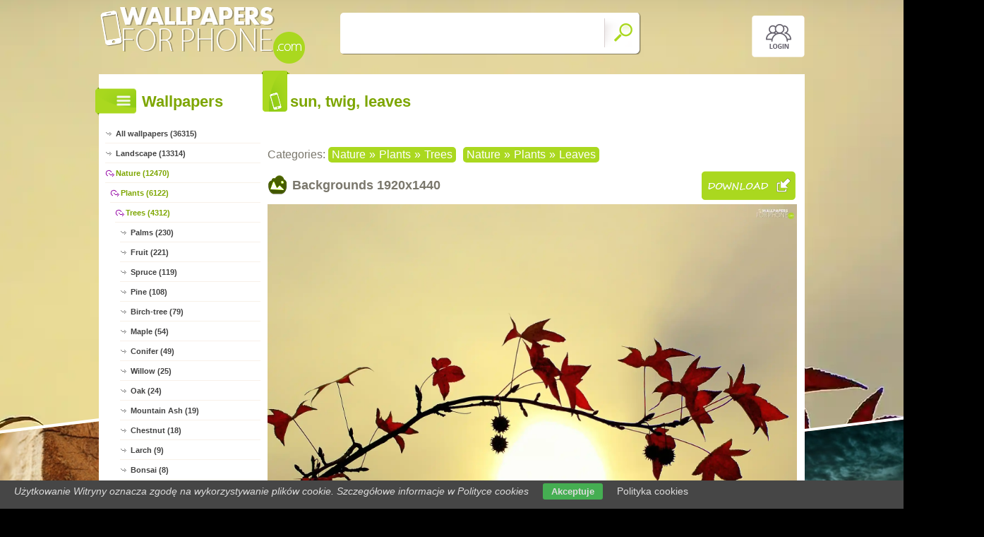

--- FILE ---
content_type: text/html; charset=UTF-8
request_url: https://www.wallpapers-for-phone.com/android,sun-leaves-twig
body_size: 6745
content:
<!DOCTYPE html PUBLIC "-//W3C//DTD XHTML 1.0 Transitional//EN" "https://www.w3.org/TR/xhtml1/DTD/xhtml1-transitional.dtd"><html xmlns='https://www.w3.org/1999/xhtml'>
<head>
<meta http-equiv='Content-Type' content='text/html; charset=utf-8'>
<META HTTP-EQUIV='Content-Language' CONTENT='en'>
<TITLE>sun, twig, leaves - For phone wallpapers: 1920x1440</TITLE>
<META name='title' content='sun, twig, leaves - For phone wallpapers: 1920x1440'>
<META name='keywords' content='For phone, [title], Pictures, Photos, Wallpapers'>
<META name='description' content='[title] - On the site you will find the best for phone, Pictures, Photos, Wallpapers'>
<META name='robots' content='index,follow,all'/>
<meta name='revisit-after' content='10' />
<meta name='viewport' content='width=device-width, initial-scale=1.0'>
<link rel='shortcut icon' href='favicon.ico'>
<meta property="og:title" content="sun, twig, leaves" />
<meta property="og:description" content="sun, twig, leaves" />
<meta property="og:image" content="https://www.wallpapers-for-phone.com/phone/sun-leaves-twig.jpg" />
<meta name="twitter:image" content="https://www.wallpapers-for-phone.com/phone/sun-leaves-twig.jpg">
<link rel="alternate" type="application/rss+xml" title="RSS : Najnowsze Tapety" href="https://www.wallpapers-for-phone.com/rss.php?co=latest-for-phone" />
<link rel="alternate" type="application/rss+xml" title="RSS : Wszystkie Najlepsze" href="https://www.wallpapers-for-phone.com/rss.php?co=the-best-for-phone">
<link rel="alternate" type="application/rss+xml" title="RSS: Trees" href="https://www.wallpapers-for-phone.com/rss.php?co=trees">
<link rel="alternate" type="application/rss+xml" title="RSS: Nature" href="https://www.wallpapers-for-phone.com/rss.php?co=nature">
<link rel="alternate" type="application/rss+xml" title="RSS: Plants" href="https://www.wallpapers-for-phone.com/rss.php?co=plants">
<link rel="alternate" type="application/rss+xml" title="RSS: Leaves" href="https://www.wallpapers-for-phone.com/rss.php?co=leaves">


<script src='https://ajax.googleapis.com/ajax/libs/jquery/3.6.0/jquery.min.js'></script>
<script src='https://code.jquery.com/ui/1.13.1/jquery-ui.min.js'></script>
<script src='https://cdnjs.cloudflare.com/ajax/libs/jqueryui-touch-punch/0.2.3/jquery.ui.touch-punch.min.js'></script>
<link rel='stylesheet' href='https://cdnjs.cloudflare.com/ajax/libs/jqueryui/1.12.1/jquery-ui.min.css'>


<link rel='stylesheet' type='text/css' media='all' href='style.css?11'>
<script type='text/javascript' src='js.js?11'></script>


<style>#body_obrazek{background-image:url('https://www.wallpapers-for-phone.com/phone/sun-leaves-twig.jpg')!important;}</style>
<style>    #puzzle-container {
        width: 90%;
        margin: 20px auto;
        border: 1px solid #dcd9d9;
        background: #fff;
        overflow: hidden;
        position: relative; 
    }
    .puzzle-piece {
        position: absolute;
        cursor: pointer;
        z-index: 100; 
    }

</style>
<script language='javascript' type='text/javascript'>
var startTime;
function pokaz_puzzle(rows, cols) {
    startTime = new Date(); // Ustawienie startTime na bieżącą datę i czas
    var imagePath = 'phone/sun-leaves-twig.jpg';
    var img = new Image();

    img.onload = function() {
        var imageWidth = this.width;
        var imageHeight = this.height;
        var containerWidth = $('#puzzle-container').width() * 0.98; // 2% mniejszy niż kontener
        var containerHeight = containerWidth * (imageHeight / imageWidth);
        $('#puzzle-container').height(containerHeight);
        $('#puzzle-container').empty(); // Clear the container before appending new pieces

        var pieceWidth = containerWidth / cols;
        var pieceHeight = containerHeight / rows;

        for (let y = 0; y < rows; y++) {
            for (let x = 0; x < cols; x++) {
                var bgPosX = -x * pieceWidth;
                var bgPosY = -y * pieceHeight;
                
                $('<div></div>', {
                    'class': 'puzzle-piece',
                    'data-correct-x': x,
                    'data-correct-y': y,
                    css: {
                        width: pieceWidth + 'px',
                        height: pieceHeight + 'px',
                        background: `url(${imagePath}) ${bgPosX}px ${bgPosY}px / ${containerWidth}px ${containerHeight}px no-repeat`,
                        left: Math.floor(Math.random() * ($('#puzzle-container').width() - pieceWidth)),
                        top: Math.floor(Math.random() * ($('#puzzle-container').height() - pieceHeight))
                    }
                }).appendTo('#puzzle-container').draggable({
                    snap: '#puzzle-container',
                    snapMode: 'inner',
                    snapTolerance: 20,
                    containment: 'parent',
                    start: function(event, ui) {
                        $(this).css('z-index', 1000);
                    },
                    stop: function(event, ui) {
                        checkPlacement($(this), pieceWidth, pieceHeight);
                    }
                });
            }
        }
    };

    img.src = imagePath;
}

function checkPlacement(piece, pieceWidth, pieceHeight) {
    var correctX = piece.data('correct-x') * pieceWidth;
    var correctY = piece.data('correct-y') * pieceHeight;

    if (Math.abs(piece.position().left - correctX) <= 20 && Math.abs(piece.position().top - correctY) <= 20) {
        piece.animate({
            left: correctX,
            top: correctY
        }, 200, function() {
            piece.draggable('disable');
            $(this).css('z-index', 10); // Lower z-index after placement
            checkCompletion();
        });
    }
}

function checkCompletion() {

    var isComplete = true;
    $('.puzzle-piece').each(function() {
        if (!$(this).draggable('option', 'disabled')) {
            isComplete = false;
            return false;
        }
    });
    if (isComplete) {
        var endTime = new Date();
        alert('KONIEC! Twój czas: ' + (endTime - startTime) / 1000 + ' sekund.');
    }
}

$(document).ready(function() {
    pokaz_puzzle(3, 2); // Initialize puzzle with 2 rows and 4 cols
});

    
function puzzle(p1, p2) {
    // Tworzenie formularza
    var form = document.createElement('form');
    form.method = 'POST';
    form.action = window.location.href; // bieżący URL

    // Dodawanie parametru p1
    var input1 = document.createElement('input');
    input1.type = 'hidden';
    input1.name = 'p1';
    input1.value = p1;
    form.appendChild(input1);

    // Dodawanie parametru p2
    var input2 = document.createElement('input');
    input2.type = 'hidden';
    input2.name = 'p2';
    input2.value = p2;
    form.appendChild(input2);

    // Dodanie formularza do dokumentu i wysłanie
    document.body.appendChild(form);
    form.submit();
}
setTimeout(function(){ sprawdz_czy_adblock(); }, 1000);

function sprawdz_czy_adblock()
{
  
  if( $('#aswift_0_expand').height()>0 || $('#aswift_1_expand').height()>0 || $('#aswift_2_expand').height()>0   ) 
  { adblock = 'nie'; }else{ adblock = 'tak'; }

    if (adblock=='tak1') 
      {
        setCookie('c_adblock', 'tak', 7);
        $('#example1').attr('href', 'javascript:adblock();');
        $('adblock_img21324069').css('display', 'table-cell');
      }
      else
      {
           setCookie('c_adblock', 'nie', 7);
           $('adblock_img21324069').css('display', 'none');
      } 

}

function pobierz(adres)
{
  sprawdz_czy_adblock();
  cookieValue = showCookie('c_adblock');
    if (cookieValue=='tak1') 
    {
      $('adblock_img21324069').addClass('adzaz');
      alert('An ad blocking program (AdBlock) has failed to download the file.\nTurn off the program and refresh the page.\nThank you.');
    }
    else
    {
      location.href = 'download.php?id='+adres;
    }
}

function showCookie(name) {
    if (document.cookie!="") {
        var cookies=document.cookie.split("; ");
        for (var i=0; i<cookies.length; i++) {
            var cookieName=cookies[i].split("=")[0];
            var cookieVal=cookies[i].split("=")[1];
            if (cookieName===name) {
                return decodeURI(cookieVal)
            }
        }
    }
}

function setCookie(name, val, days) {
    if (days) {
        var data = new Date();
        data.setTime(data.getTime() + (days * 24*60*60*1000));
        var expires = "; expires="+data.toGMTString();
    } else {
        var expires = "";
    }
    document.cookie = name + "=" + val + expires + "; path=/";
}
</script>
<script async src="https://pagead2.googlesyndication.com/pagead/js/adsbygoogle.js?client=ca-pub-5622552586235678"
     crossorigin="anonymous"></script>
</head>
<body>


<div id='body_obrazek'><div id='body_nakladka'></div></div>
<div id='div_info_cookies'></div>
<script type='text/javascript' src='funkcje/info_coocies.php?adres_info=menu_polityka_cookies&domena=wallpapers-for-phone.com'></script>

<div id='body2'>
<div id='top'>
<a href='login' id='div_login'></a>
 <div id='table_top'>
  <div id='table_logo'><a id='logo' href='https://www.wallpapers-for-phone.com' ></a></div>
  <div id='table_wyszukiwarka'>
    <form name='wyszukiwarka' id='wyszukiwarka' method='GET' action='search'>
    <div class='ui-widget'><input type='text' name='szukaj' id='wyszukiwarka_szukaj' autocomplete='off' value='' onFocus='tekstWyczysc(this)' onBlur='tekstPowrot(this)'/>
    <a id='wyslij' href='javascript:document.wyszukiwarka.submit();'></a></div>
  </form>
  </div>
</div>
</div>

<div id='div_rozsun' style='position:relative;'>


<a id='pop_next_lewa' href='android,trees-trunk-cut'><img src='1/trees-trunk-cut.jpg'><b></b></a>
<a id='pop_next_prawa' href='android,sea-sun-west'><img src='1/sea-sun-west.jpg'><b></b></a>


<div id='srodek'>
<div id='rozsun_hiden_srodek'></div>
<div id='zaslona_kategorie' onclick='javascript:rozwin_kategorie();' style='display:none; position:absolute; top:0px; left:0px; width:100%; height:100%;  background-color:#ffffff; z-index:10;'></div>

        <div id='ramka_lewa'>
            <div id='ico_kategorie' onclick='javascript:rozwin_kategorie();'></div>
            <h1 id='tutul_kategorie'>Wallpapers</h1>
          <div class='menu'><spam class='menu_linki'>
<a class='poz_0' href='https://www.wallpapers-for-phone.com' target='_top' title='For phone wallpapers full hd'>All wallpapers (36315)</a>
<a class='poz_0' href='landscape' title='Landscape For phone wallpapers'>Landscape (13314)</a><a class='poz_0 zaz' href='nature' title='Nature For phone wallpapers'>Nature (12470)</a><a class='poz_1 zaz' href='plants' title='Plants For phone wallpapers'>Plants (6122)</a><a class='poz_2 zaz' href='trees' title='Tree For phone wallpapers'>Trees (4312)</a><a class='poz_3' href='palms' title='Palms For phone wallpapers'>Palms (230)</a><a class='poz_3' href='fruit_tree' title='Fruit Tree For phone wallpapers'>Fruit (221)</a><a class='poz_3' href='spruce' title='Spruce For phone wallpapers'>Spruce (119)</a><a class='poz_3' href='pine' title='Pine For phone wallpapers'>Pine (108)</a><a class='poz_3' href='birch_tree' title='Birch-tree For phone wallpapers'>Birch-tree (79)</a><a class='poz_3' href='maple' title='Maple For phone wallpapers'>Maple (54)</a><a class='poz_3' href='conifer' title='Conifer For phone wallpapers'>Conifer (49)</a><a class='poz_3' href='willow' title='Willow For phone wallpapers'>Willow (25)</a><a class='poz_3' href='oak' title='Oak For phone wallpapers'>Oak (24)</a><a class='poz_3' href='mountain_ash' title='Mountain Ash For phone wallpapers'>Mountain Ash (19)</a><a class='poz_3' href='chestnut' title='Chestnut For phone wallpapers'>Chestnut (18)</a><a class='poz_3' href='larch' title='Larch For phone wallpapers'>Larch (9)</a><a class='poz_3' href='bonsai_trees' title='Bonsai Tree For phone wallpapers'>Bonsai (8)</a><a class='poz_3' href='baobab' title='Baobab For phone wallpapers'>Baobab (5)</a><a class='poz_3' href='european_beech' title='European Beech For phone wallpapers'>European Beech (4)</a><a class='poz_3' href='acacia' title='Acacia For phone wallpapers'>Acacia (2)</a><a class='poz_2 zaz' href='leaves' title='Leaves For phone wallpapers'>Leaves (854)</a><a class='poz_2' href='bushes' title='Bush For phone wallpapers'>Bushes (355)</a><a class='poz_2' href='grasses' title='Grasses For phone wallpapers'>Grasses (290)</a><a class='poz_2' href='grain' title='Corn For phone wallpapers'>Corn (89)</a><a class='poz_2' href='sunflowers' title='Sunflower For phone wallpapers'>Sunflowers (83)</a><a class='poz_2' href='sambucus' title='Sambucus For phone wallpapers'>Sambucus (78)</a><a class='poz_2' href='mosses' title='Mosses For phone wallpapers'>Mosses (40)</a><a class='poz_2' href='cactus' title='Cactus For phone wallpapers'>Cactus (36)</a><a class='poz_2' href='clover' title='Clover For phone wallpapers'>Clover (29)</a><a class='poz_2' href='physalis_bloated' title='Physalis Bloated For phone wallpapers'>Physalis Bloated (20)</a><a class='poz_2' href='bamboo' title='Bamboo For phone wallpapers'>Bamboo (15)</a><a class='poz_2' href='hop' title='Hop For phone wallpapers'>Hop (7)</a><a class='poz_2' href='nettle' title='Nettle For phone wallpapers'>Nettle (6)</a><a class='poz_2' href='quince' title='Quince For phone wallpapers'>Quince (5)</a><a class='poz_2' href='marijuana' title='Marijuana For phone wallpapers'>Marijuana (3)</a><a class='poz_2' href='dill' title='Dill For phone wallpapers'>Dill (1)</a><a class='poz_2' href='mistletoe' title='Mistletoe For phone wallpapers'>Mistletoe (1)</a><a class='poz_1' href='flowers' title='Flower For phone wallpapers'>Flowers (5777)</a><a class='poz_1' href='vegetables_fruits' title='Vegetables Fruits For phone wallpapers'>Vegetables Fruits (770)</a><a class='poz_1' href='mushrooms' title='Mushroom For phone wallpapers'>Mushrooms (181)</a><a class='poz_0' href='places' title='Places For phone wallpapers'>Places (5345)</a><a class='poz_0' href='people' title='Human For phone wallpapers'>People (4180)</a><a class='poz_0' href='computer_graphics' title='Computer Graphics For phone wallpapers'>Computer Graphics (3462)</a><a class='poz_0' href='others' title='Others wallpapers For phone wallpapers'>Others (2652)</a><a class='poz_0' href='animals' title='Animals For phone wallpapers'>Animals (1804)</a><a class='poz_0' href='vehicles' title='Vehicles For phone wallpapers'>Vehicles (1373)</a><a class='poz_0' href='casual' title='Casual For phone wallpapers'>Casual (1341)</a><a class='poz_0' href='products' title='Products For phone wallpapers'>Products (1165)</a><a class='poz_0' href='automobile' title='Automobile, car, auto For phone wallpapers'>Automobile (880)</a><a class='poz_0' href='for_computer' title='For Computer For phone wallpapers'>For computer (474)</a><a class='poz_0' href='manga_anime' title='Manga Anime For phone wallpapers'>Manga Anime (346)</a><a class='poz_0' href='music' title='Music For phone wallpapers'>Music (226)</a><a class='poz_0' href='film' title='Film Wallpapers For phone wallpapers'>Film (206)</a><a class='poz_0' href='funny' title='Funny For phone wallpapers'>Funny (37)</a><a class='poz_0' href='sports' title='Sports For phone wallpapers'>Sports (20)</a>
<a class='poz_0' href='the-best-for-phone' target='_top' title='The best for phone'>The best (36315)</a>
<a class='poz_0' href='latest-for-phone' target='_top' title='Latest for phone'>Latest (36315)</a>
<a class='poz_0' href='most-visited-for-phone' target='_top' title='Most visited for phone'>Most visited (36315)</a>
</spam></div>
        </div>
        <div id='ramka_prawa'>
        
        <div id='ramka_jeden_rekord'><div id='ico_tapety_2'></div><h1 id='tutul_tapety'>sun, twig, leaves</h1><div id='ramka_tekst'>
<div id='categories'>Categories: <span><a href='nature' target='_top' title='Nature'>Nature</a>&raquo;<a href='plants' target='_top' title='Plants'>Plants</a>&raquo;<a href='trees' target='_top' title='Tree'>Trees</a></span><span><a href='nature' target='_top' title='Nature'>Nature</a>&raquo;<a href='plants' target='_top' title='Plants'>Plants</a>&raquo;<a href='leaves' target='_top' title='Leaves'>Leaves</a></span></div>


<h1 id='h1_wall'>Backgrounds <span>1920x1440</span>
<a id='pobierz' href="javascript:pobierz('10048')"' rel='nofollow'></a>
</h1>

<div id='content'><span style='display:block; position:relative;'><img id='img_normalne' alt='sun, twig, leaves' src='phone/sun-leaves-twig.jpg'><b></b><adblock_img21324069></adblock_img21324069></span><a href='info-wallpapers?id=10048' rel='nofollow'><i>Published: misiaczki0208</i></a></div>




<div style='display:table; width:100%'>
<div id='pokaz_glosowanie'><div id='glosowanie'><a class='g1' href="javascript:ajaxpage('okienko_ajax.php?url=glosowanie&id=10048&ocena=1', 'pokaz_glosowanie');"></a><a class='g4' href="javascript:ajaxpage('okienko_ajax.php?url=glosowanie&id=10048&ocena=4', 'pokaz_glosowanie');"></a><a class='g6' href="javascript:ajaxpage('okienko_ajax.php?url=glosowanie&id=10048&ocena=6', 'pokaz_glosowanie');"></a><a class='g8' href="javascript:ajaxpage('okienko_ajax.php?url=glosowanie&id=10048&ocena=8', 'pokaz_glosowanie');"></a><a class='g10' href="javascript:ajaxpage('okienko_ajax.php?url=glosowanie&id=10048&ocena=10', 'pokaz_glosowanie');"></a></div>
<span>Vote:<b>1</b>&nbsp; &nbsp;  Average:<b>3.00</b></span></div>
<div id='podziel'>
<a class='fb' onclick="okienko_fb(10048)"></a>
<a class='twitt' onclick="okienko_twitt(10048)"></a>
<a class='qrcode' onclick="okienko_qrcode(10048)"></a>
<a class='rozwin'></a>
</div>
</div>

<h1 id='h1_podobne'>Puzzle Games!</h1>
<div id='wyb_puzzle'><a onclick='javascript:puzzle(1,5)' >1x5</a><a onclick='javascript:puzzle(3,2)' class=wyb >3x2</a><a onclick='javascript:puzzle(5,3)' >5x3</a><a onclick='javascript:puzzle(7,4)' >7x4</a></div>
<div id='puzzle-container'></div>


<h1 id='h1_podobne'>Previous Next</h1>
<div id='pop_next'><span><a class='gleft' style='background: url(1/trees-trunk-cut.jpg);' href='android,trees-trunk-cut'><b>&lt;&lt;</b></a></span><span><a class='gright' style='background: url(1/sea-sun-west.jpg);' href='android,sea-sun-west'><b>&gt;&gt;</b></a></span></div>


<h1 id='h1_podobne'>Related wallpapers</h1>
    <div id='losowe_tapety'><a href='android,rays-leaf-river-sun-the-of-woods' title='woods, rays of the Sun, Leaf, River For phone wallpapers'><img src='1/rays-leaf-river-sun-the-of-woods.jpg' alt='woods, rays of the Sun, Leaf, River'></a><a href='android,viewes-west-trees-sun' title='west, trees, viewes, sun For phone wallpapers'><img src='1/viewes-west-trees-sun.jpg' alt='west, trees, viewes, sun'></a><a href='android,plane-cork-tree' title='plane-tree, cork For phone wallpapers'><img src='1/plane-cork-tree.jpg' alt='plane-tree, cork'></a><a href='android,trees-viewes-path-forest-cycling' title='trees, viewes, cycling, forest, Path For phone wallpapers'><img src='1/trees-viewes-path-forest-cycling.jpg' alt='trees, viewes, cycling, forest, Path'></a><a href='android,leaf-green' title='Green, leaf For phone wallpapers'><img src='1/leaf-green.jpg' alt='Green, leaf'></a><a href='android,leaf-autumn-lake-yellow-reflection' title='Leaf, autumn, reflection, Yellow, lake For phone wallpapers'><img src='1/leaf-autumn-lake-yellow-reflection.jpg' alt='Leaf, autumn, reflection, Yellow, lake'></a><a href='android,autumn-autumn-leaf-color' title='Autumn, Leaf, autumn, color For phone wallpapers'><img src='1/autumn-autumn-leaf-color.jpg' alt='Autumn, Leaf, autumn, color'></a><a href='android,mountains-river-viewes-trees' title='River, viewes, Mountains, trees For phone wallpapers'><img src='1/mountains-river-viewes-trees.jpg' alt='River, viewes, Mountains, trees'></a><a href='android,leaf-color-brook' title='Leaf, brook, color For phone wallpapers'><img src='1/leaf-color-brook.jpg' alt='Leaf, brook, color'></a><a href='android,viewes-park-trees-color' title='Park, trees, viewes, color For phone wallpapers'><img src='1/viewes-park-trees-color.jpg' alt='Park, trees, viewes, color'></a></div>
<div id='reklama_pod_tapeta'></div>
    <h1 id='h1_podziel'>Get the code for the Forum, Blog, Website</h1>
<div id='get_code'>
  <span><i>Average picture with a link</i><input type='text' value="<a title='sun, twig, leaves' href='https://www.wallpapers-for-phone.com/android,sun-leaves-twig'><img border='0' src='https://www.wallpapers-for-phone.com/1/sun-leaves-twig.jpg' alt='sun, twig, leaves' width='269' height='199'></a>" size='40'></span>
  <span><i>Large image with a link</i><input type='text' value="<a title='sun, twig, leaves' href='https://www.wallpapers-for-phone.com/android,sun-leaves-twig'><img border='0' src='https://www.wallpapers-for-phone.com/phone/sun-leaves-twig.jpg' alt='sun, twig, leaves' width='1920' height='1440'></a>" size='40'></span>
  <span><i>Wallpapers with link BBCODE</i><input type='text' value="[url=https://www.wallpapers-for-phone.com/android,sun-leaves-twig][img]https://www.wallpapers-for-phone.com/1/sun-leaves-twig.jpg[/img][/url]" size='40'></span>
  <span><i>Link to Website</i><input type='text' value="<a title='sun, twig, leaves' href='https://www.wallpapers-for-phone.com/android,sun-leaves-twig'>sun, twig, leaves</a>" size='40'></span>
  <span><i>Address for Website</i><input type='text' value="https://www.wallpapers-for-phone.com/android,sun-leaves-twig" size='40'></span>
  <span><i>Link wallpapers</i><input type='text' value='https://www.wallpapers-for-phone.com/phone/sun-leaves-twig.jpg' size='40'></span>
</div><h1 id='h1_pobierz'>Get to Disk, Mobile, Tablet, Desktop</h1><div id='rozdzielczosci'><span><b>Typical (4:3):</b><a class='myBtn'  href='pokaz_obrazek.php?adres=sun-leaves-twig&rozdzielczosc=640x480' title='Download sun, twig, leaves -  640x480'>640x480</a><a class='myBtn'  href='pokaz_obrazek.php?adres=sun-leaves-twig&rozdzielczosc=720x576' title='Download sun, twig, leaves -  720x576'>720x576</a><a class='myBtn'  href='pokaz_obrazek.php?adres=sun-leaves-twig&rozdzielczosc=800x600' title='Download sun, twig, leaves -  800x600'>800x600</a><a class='myBtn'  href='pokaz_obrazek.php?adres=sun-leaves-twig&rozdzielczosc=1024x768' title='Download sun, twig, leaves -  1024x768'>1024x768</a><a class='myBtn'  href='pokaz_obrazek.php?adres=sun-leaves-twig&rozdzielczosc=1280x960' title='Download sun, twig, leaves -  1280x960'>1280x960</a><a class='myBtn'  href='pokaz_obrazek.php?adres=sun-leaves-twig&rozdzielczosc=1280x1024' title='Download sun, twig, leaves -  1280x1024'>1280x1024</a><a class='myBtn'  href='pokaz_obrazek.php?adres=sun-leaves-twig&rozdzielczosc=1400x1050' title='Download sun, twig, leaves -  1400x1050'>1400x1050</a><a class='myBtn'  href='pokaz_obrazek.php?adres=sun-leaves-twig&rozdzielczosc=1600x1200' title='Download sun, twig, leaves -  1600x1200'>1600x1200</a></span>
<span><b>Panoramic (16:9):</b><a  class='myBtn'   href='pokaz_obrazek.php?adres=sun-leaves-twig&rozdzielczosc=1280x720' title='Download sun, twig, leaves - 1280x720'>1280x720</a><a  class='myBtn'   href='pokaz_obrazek.php?adres=sun-leaves-twig&rozdzielczosc=1280x800' title='Download sun, twig, leaves - 1280x800'>1280x800</a><a  class='myBtn'   href='pokaz_obrazek.php?adres=sun-leaves-twig&rozdzielczosc=1440x900' title='Download sun, twig, leaves - 1440x900'>1440x900</a><a  class='myBtn'   href='pokaz_obrazek.php?adres=sun-leaves-twig&rozdzielczosc=1600x1024' title='Download sun, twig, leaves - 1600x1024'>1600x1024</a><a  class='myBtn'   href='pokaz_obrazek.php?adres=sun-leaves-twig&rozdzielczosc=1680x1050' title='Download sun, twig, leaves - 1680x1050'>1680x1050</a><a  class='myBtn'   href='pokaz_obrazek.php?adres=sun-leaves-twig&rozdzielczosc=1920x1080' title='Download sun, twig, leaves - 1920x1080'>1920x1080</a><a  class='myBtn'   href='pokaz_obrazek.php?adres=sun-leaves-twig&rozdzielczosc=1920x1200' title='Download sun, twig, leaves - 1920x1200'>1920x1200</a></span>
<span><b>Unusual:</b><a class='myBtn' href='pokaz_obrazek.php?adres=sun-leaves-twig&rozdzielczosc=854x480' title='sun, twig, leaves 854x480'>854x480</a></span>
<span><b>Avatars:</b><a class='myBtn'  href='pokaz_obrazek.php?adres=sun-leaves-twig&rozdzielczosc=352x416' title='sun, twig, leaves 352x416'>352x416</a><a class='myBtn'  href='pokaz_obrazek.php?adres=sun-leaves-twig&rozdzielczosc=320x240' title='sun, twig, leaves 320x240'>320x240</a><a class='myBtn'  href='pokaz_obrazek.php?adres=sun-leaves-twig&rozdzielczosc=240x320' title='sun, twig, leaves 240x320'>240x320</a><a class='myBtn'  href='pokaz_obrazek.php?adres=sun-leaves-twig&rozdzielczosc=176x220' title='sun, twig, leaves 176x220'>176x220</a><a class='myBtn'  href='pokaz_obrazek.php?adres=sun-leaves-twig&rozdzielczosc=160x100' title='sun, twig, leaves 160x100'>160x100</a><a class='myBtn'  href='pokaz_obrazek.php?adres=sun-leaves-twig&rozdzielczosc=128x160' title='sun, twig, leaves 128x160'>128x160</a><a class='myBtn'  href='pokaz_obrazek.php?adres=sun-leaves-twig&rozdzielczosc=128x128' title='sun, twig, leaves 128x128'>128x128</a><a class='myBtn'  href='pokaz_obrazek.php?adres=sun-leaves-twig&rozdzielczosc=120x90' title='sun, twig, leaves 120x90'>120x90</a><a class='myBtn'  href='pokaz_obrazek.php?adres=sun-leaves-twig&rozdzielczosc=100x100' title='sun, twig, leaves 100x100'>100x100</a><a class='myBtn'  href='pokaz_obrazek.php?adres=sun-leaves-twig&rozdzielczosc=60x60' title='sun, twig, leaves 60x60'>60x60</a></span></div></div></div></div>
    </div>

    <div id='stupka'>
    <a id='logo' href='https://www.wallpapers-for-phone.com' ></a>
   <div id='podziel'>
    <a id='ico_fb' href='https://facebook.com/1439579392994952'></a>
    <a id='ico_twit' href='https://www.wallpapers-for-phone.com' ></a>
    <a id='ico_android' href='https://www.wallpapers-for-phone.com' ></a>
    <a id='ico_rss' href='rss.php?co=the-best-for-phone' target='_blank' ></a>
    <a id='ico_do_gory'></a>
   </div>
    <div id='rozdzielczosc'>Your screen resolution: <b><script>document.write(screen.width+"x"+screen.height);</script></b></div>
      <div id='copyright'>Copyright 2014 by <a href='https://www.wallpapers-for-phone.com' title=''>www.wallpapers-for-phone.com</a> All rights reserved (czas:0.0079)
      <a ref='nofollow' href='info-cookies'>Cookie</a> / 
      <a ref='nofollow' href='kontakt'>Contact</a> /
      <a ref='nofollow' href='info-addwallpapers'>+ Add Wallpapers</a> / 
      <a href='privacy-policy'>Privacy policy</a></div>

   </div>
    </div>
</div>
</div>



</body></html>

<!-- https://www.wallpapers-for-phone.com -->


--- FILE ---
content_type: text/html; charset=utf-8
request_url: https://www.google.com/recaptcha/api2/aframe
body_size: 268
content:
<!DOCTYPE HTML><html><head><meta http-equiv="content-type" content="text/html; charset=UTF-8"></head><body><script nonce="07vDEhjVM2GyOyx5YGXeIA">/** Anti-fraud and anti-abuse applications only. See google.com/recaptcha */ try{var clients={'sodar':'https://pagead2.googlesyndication.com/pagead/sodar?'};window.addEventListener("message",function(a){try{if(a.source===window.parent){var b=JSON.parse(a.data);var c=clients[b['id']];if(c){var d=document.createElement('img');d.src=c+b['params']+'&rc='+(localStorage.getItem("rc::a")?sessionStorage.getItem("rc::b"):"");window.document.body.appendChild(d);sessionStorage.setItem("rc::e",parseInt(sessionStorage.getItem("rc::e")||0)+1);localStorage.setItem("rc::h",'1768781577898');}}}catch(b){}});window.parent.postMessage("_grecaptcha_ready", "*");}catch(b){}</script></body></html>